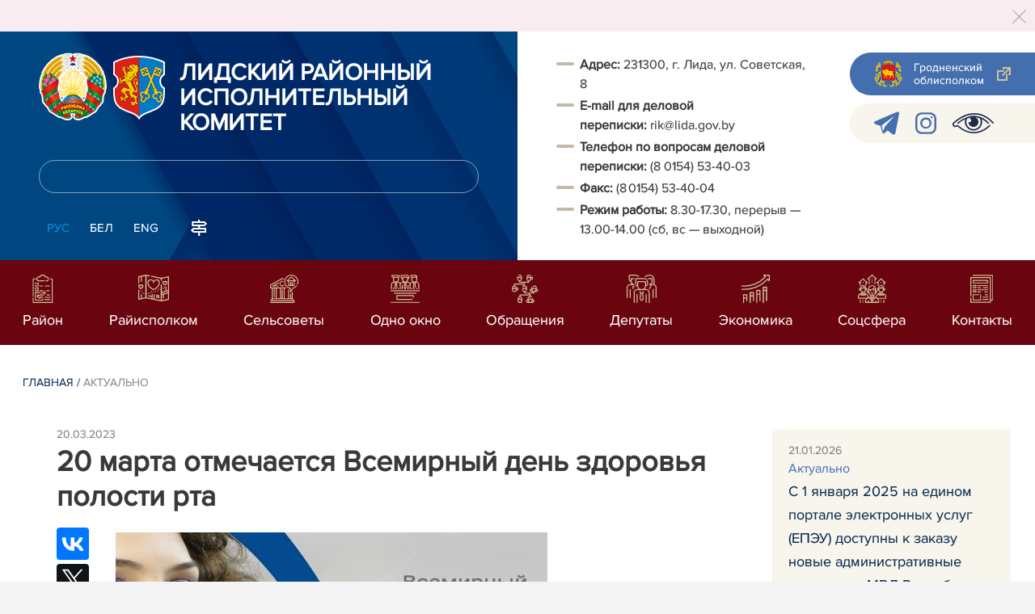

--- FILE ---
content_type: text/html; charset=UTF-8
request_url: https://lida.gov.by/ru/actual-ru/view/20-marta-otmechaetsja-vsemirnyj-den-zdorovjja-polosti-rta-22882/
body_size: 10425
content:
				    <!DOCTYPE HTML>
<html lang="ru-RU" prefix="og: http://ogp.me/ns#">
    <head>
        <meta charset="utf-8">
                <meta name="viewport" content="width=device-width, initial-scale=1.0">
                <title>20 марта отмечается Всемирный день здоровья полости рта | Актуально | | Лидский район | Лида | Лидский райисполком | Новости Лидского района</title>
        <link rel="stylesheet" href="/styles/design/general_styles.css" type="text/css">
        <link rel="stylesheet" href="/styles/design/tr_styles.css" type="text/css">
        <link rel="stylesheet" href="/styles/design/jquery-ui-1.10.4.custom.css" type="text/css">        <link rel="stylesheet" href="/styles/design/hc-offcanvas-nav.css" type="text/css"> 
        <link rel="stylesheet" href="/styles/design/styles.css" type="text/css">     
        <link rel="icon" href="/desimages/favicon.gif" type="image/gif">

        <meta name="keywords" content="">
        <meta name="description" content=" ">
                    <meta property="og:locale" content="ru_RU">
                            <meta property="og:site_name" content="" />
                            <meta property="og:title" content="20 марта отмечается Всемирный день здоровья полости рта" />
                            <meta property="og:type" content="article" />
                            <meta property="og:url" content="https://lida.gov.by/ru/actual-ru/view/20-marta-otmechaetsja-vsemirnyj-den-zdorovjja-polosti-rta-22882" />
                            <meta property="og:image" content="https://lida.gov.by/desimages/og_image.png" />
                            <meta property="og:description" content="" />
                            <meta property="og:section" content="Актуально" />
                            <meta property="article:published_time" content="2023-03-20 08:23:00" />
                            <meta property="article:modified_time" content="2023-03-20 08:34:09" />
                            		                
        

    </head>
    <body class="ru_lang">
        <div class="all mx-auto w-100 h-100 flex-column d-flex secondary_page">
            <div class="content_wrapper d-flex flex-column flex-grow-1 bg-white" >
                <header id="page_header">   
                    <div class="header_top_bg">
                        		    <div class="alert alert-dismissible fade show">
        <div class="close p-0 d-flex align-items-center justify-content-center pointer" data-dismiss="alert">
            <div class="ico"></div>
        </div>
                
                            
                                        
                     
                        
        <br />
            </div>
     
                    </div>

                    <div class="position-relative">
                        <div class="d-flex flex-column flex-lg-row align-items-stretch position-relative">
                            <div class="d-flex flex-column justify-content-lg-between position-relative px-32 px-xl-5 py-21 py-lg-41 header_left_w" style="background-image: url(		            https://lida.gov.by/images/storage/mimagelb/042886_cf5c91fb1205fc5639113ca0a1bf88a0_work.jpg
    ); background-size: cover; background-repeat: no-repeat;">

                                <div class="d-flex align-items-center align-items-lg-start w-100 flex-lg-column flex-xl-row">
                                    <div class="logo align-items-center d-block d-flex mr-21 mb-lg-3">          
                                        		                                        <a href="/ru" title="На главную"  target ="_self" class="logo_a text-decoration-none mb-1 mb-0 mr-2">
                                            <img class="logo_pic" src="https://lida.gov.by/images/storage/mimagelb/042884_f66d0e655a2bbbe95a399add2f395a22_work.png" alt="районный исполнительный комитет" title="районный исполнительный комитет"/>
                                    </a>
                                                            <a href="/ru" title="На главную"  target ="_self" class="logo_a text-decoration-none  mb-0 mr-2">
                                            <img class="logo_pic" src="https://lida.gov.by/images/storage/mimagelb/1003366_2f642a0b8b74295d426359295705f394_work.png" alt="Лидский районный исполнительный комитет" title="Лидский районный исполнительный комитет"/>
                                    </a>
                        
                                    </div>   

                                    <div class="site_title d-inline-block mt-lg-21 pr-lg-21">
                                        <a class="big_title text-uppercase text-decoration-none font-weight-bold d-block mb-lg-3" href="/ru" title="Лидский районный исполнительный комитет">Лидский районный исполнительный комитет</a>
                                                                            </div>
                                </div>

                                                                <form class="w-100 position-relative mb-3 d-none d-lg-block" method="get" target="_self" name="style_form_search" action="/ru/search-ru/getResults/">
                                    <input id="search_input" class="d-block w-100 p-2 rounded" type="text" name="query" value="">
                                    <input type="hidden" name="normal" value="1">
                                    <input class="position-absolute border-0" id="search_btn" type="submit" value="">
                                </form>

                                <div class="header_langs d-none d-lg-flex align-self-start">
                                                                        		<div class="main_langs ml-n12" id="main_langs">
                                                                       <div class="main_lang_item d-inline-block text-uppercase px-21 py-1 active" ><div class="main_lang_item main_lang_selected" ><span>Рус</span></div></div>
                                       <div class="main_lang_item d-inline-block"><a class="nav_menu_color text-white text-uppercase text-decoration-none px-21 py-1 d-block "   href="https://lida.gov.by/by/" title="Бел">Бел</a></div>
                                           <div class="main_lang_item d-inline-block"><a class="nav_menu_color text-white text-uppercase text-decoration-none px-21 py-1 d-block "   href="https://lida.gov.by/en/" title="Eng">Eng</a></div>
        </div>


                                                                        <div class="ml-42">
                                        		            <a href="/ru/sitemap-ru" title="карта сайта"  target ="_self">
                            <img src="https://lida.gov.by/images/storage/mimagelb/042910_ac0a44ac99c3962be288e5a386772104_work.svg" alt="карта сайта" title="карта сайта" onmouseover="this.src = 'https://lida.gov.by/images/storage/mimagelb/042910_c3d9e1215ac99e9312ce0c4bb1e91402_work.svg'" onmouseout="this.src = 'https://lida.gov.by/images/storage/mimagelb/042910_ac0a44ac99c3962be288e5a386772104_work.svg'"/>
                    </a>
    

                                    </div>
                                </div>                  
                            </div>

                            <div class="d-flex flex-grow-1 header_right">
                                		<div class="priemn d-none d-lg-block py-41 px-32 px-xl-5 font_size_16">
        
                        
                                        
                     
                
    
<ul> 
 <li><strong>Адрес:</strong> 231300, г. Лида, ул. Советская, 8 </li> 
 <li><strong>E-mail для деловой переписки:</strong> rik@lida.gov.by </li> 
 <li><strong>Телефон по вопросам деловой переписки: </strong>(8 0154) 53-40-03</li> 
 <li><strong>Факс:</strong> (8 0154) 53-40-04 </li> 
 <li><strong>Режим работы:</strong> 8.30-17.30, перерыв — 13.00-14.00 (сб, вс — выходной)</li> 
</ul>

</div>
                                <div class="d-none d-lg-flex flex-column ml-auto py-41">
                                    		            <a class="d-flex py-21 px-lg-42 px-21 justify-content-center justify-content-lg-start mb-21 grodno_link_bg rounded-left align-items-center text-white font_size_14 font-weight-normal"  href="https://grodno-region.by/ru/" title="Гродненский облисполком"  target ="_blank" >
                            <img class="mr-21 pr-lg-1" src="https://lida.gov.by/images/storage/mimagelb/042887_af5b8b92c20454a65a147bb3bb37afa2_work.png" alt="Гродненский облисполком" title="Гродненский облисполком"/>
                                        <div class="banners_text font_size_14 mr-lg-3 font-weight-normal d-none d-lg-block">Гродненский облисполком</div>
                        <div class="d-inline-block flex-shrink-0  link_ico"></div>
        </a>
        
                                    		    <div class="d-flex py-21 px-42 mb-21 rounded-left align-items-center soc_ico_bg">
            <a class="mr-32"  href="https://t.me/Lida_regional" title="telegram"  target ="_blank" onmouseover="this.querySelector('img').src = 'https://lida.gov.by/images/storage/mimagelb/042885_a73bca127fed0ced243c88e505e15054_work.svg'" onmouseout="this.querySelector('img').src = 'https://lida.gov.by/images/storage/mimagelb/042885_accb7d9774e2943b44abdb3a8c214e6f_work.svg'" >
                            <img class="" src="https://lida.gov.by/images/storage/mimagelb/042885_accb7d9774e2943b44abdb3a8c214e6f_work.svg" alt="telegram" title="telegram"/>
                    </a>
            <a class="mr-32"  href="http://www.instagram.com/lida_media/" title="instagram"  target ="_blank" onmouseover="this.querySelector('img').src = 'https://lida.gov.by/images/storage/mimagelb/042885_176b62c622462f025ce61ea7e1047dc8_work.svg'" onmouseout="this.querySelector('img').src = 'https://lida.gov.by/images/storage/mimagelb/042885_26507ce96da7f1a08d6e19ed836deea0_work.svg'" >
                            <img class="" src="https://lida.gov.by/images/storage/mimagelb/042885_26507ce96da7f1a08d6e19ed836deea0_work.svg" alt="instagram" title="instagram"/>
                    </a>
            <a class=""  href="/special/" title="Версия для слабовидящих"  target ="_self" onmouseover="this.querySelector('img').src = 'https://lida.gov.by/images/storage/mimagelb/042885_25372876aadc55fbac6913fb3ff28f64_work.svg'" onmouseout="this.querySelector('img').src = 'https://lida.gov.by/images/storage/mimagelb/042885_aab878156a59f6ab0618c77a9a91be8c_work.svg'" >
                            <img class="" src="https://lida.gov.by/images/storage/mimagelb/042885_aab878156a59f6ab0618c77a9a91be8c_work.svg" alt="Версия для слабовидящих" title="Версия для слабовидящих"/>
                    </a>
        </div>

                                                                        
                                </div>
                            </div>

                            <div class="d-lg-none mob_sec_row">
                                		            <a class="d-flex py-21 px-lg-42 px-21 justify-content-center justify-content-lg-start  soc_ico_bg rounded-left align-items-center  font_size_14 font-weight-normal"  href="https://grodno-region.by/ru/" title="Гродненский облисполком"  target ="_blank" >
                            <img class="mr-21 pr-lg-1" src="https://lida.gov.by/images/storage/mimagelb/042887_af5b8b92c20454a65a147bb3bb37afa2_work.png" alt="Гродненский облисполком" title="Гродненский облисполком"/>
                                        <div class="banners_text font_size_14  font-weight-normal d-none d-lg-block">Гродненский облисполком</div>
                        <div class="d-inline-block flex-shrink-0 d-lg-none link_ico"></div>
        </a>
        
                            </div>



                        </div>
                                                		    <nav data-toggle="affix" class="menu_desktop d-none d-lg-block">
        <ul class="menu_part flex desktop_menu_bg" id="menu_part">
                                            <li class="menu_col d-flex align-items-stretch flex-fill hover_block">
                                                                                                                        <a class="justify-content-center align-items-center flex-column flex-fill
                           "
                                                      onmouseover="this.querySelector('img').src = 'https://lida.gov.by/images/storage/menu/062010_11474f66386fd292b0892bfabbc7e125.svg'" onmouseout="this.querySelector('img').src = 'https://lida.gov.by/images/storage/menu/062010_c6abf396f1a696a2e6c2b515846c7d17.svg'"   href="https://lida.gov.by/ru/o-rayone-ru/" title="Район">
                           <img src="https://lida.gov.by/images/storage/menu/062010_c6abf396f1a696a2e6c2b515846c7d17.svg" title="Район" alt="Район">                                                                                    <span class="item_text hover_text"><span>Район</span></span>
                        </a>
                                                        </li>
                                            <li class="menu_col d-flex align-items-stretch flex-fill hover_block">
                                                                                                                        <a class="justify-content-center align-items-center flex-column flex-fill
                           "
                                                      onmouseover="this.querySelector('img').src = 'https://lida.gov.by/images/storage/menu/062010_0a7d09faf08e3d7ebe8da0fa3e4621ca.svg'" onmouseout="this.querySelector('img').src = 'https://lida.gov.by/images/storage/menu/062010_91a08acfe096e9a6f422beff21773795.svg'"   href="https://lida.gov.by/ru/rayispolkom-ru/" title="Райисполком">
                           <img src="https://lida.gov.by/images/storage/menu/062010_91a08acfe096e9a6f422beff21773795.svg" title="Райисполком" alt="Райисполком">                                                                                    <span class="item_text hover_text"><span>Райисполком</span></span>
                        </a>
                                                        </li>
                                            <li class="menu_col d-flex align-items-stretch flex-fill hover_block">
                                                                                                                        <a class="justify-content-center align-items-center flex-column flex-fill
                           "
                                                      onmouseover="this.querySelector('img').src = 'https://lida.gov.by/images/storage/menu/062010_48e861c6d809fc61a4b0aa7b695ed807.svg'" onmouseout="this.querySelector('img').src = 'https://lida.gov.by/images/storage/menu/062010_bf2d200d0f667ba91bfa270c55cbe464.svg'"   href="https://lida.gov.by/ru/selsovety-ru/" title="Сельсоветы">
                           <img src="https://lida.gov.by/images/storage/menu/062010_bf2d200d0f667ba91bfa270c55cbe464.svg" title="Сельсоветы" alt="Сельсоветы">                                                                                    <span class="item_text hover_text"><span>Сельсоветы</span></span>
                        </a>
                                                        </li>
                                            <li class="menu_col d-flex align-items-stretch flex-fill hover_block">
                                                                                                                        <a class="justify-content-center align-items-center flex-column flex-fill
                           "
                                                      onmouseover="this.querySelector('img').src = 'https://lida.gov.by/images/storage/menu/062010_d4a80ebd1ea4609e2fe480c0636d2363.svg'" onmouseout="this.querySelector('img').src = 'https://lida.gov.by/images/storage/menu/062010_a41eec224c2b3aa89f85ad6b89e31046.svg'"   href="https://lida.gov.by/ru/odno-oknonew-ru/" title="Одно окно">
                           <img src="https://lida.gov.by/images/storage/menu/062010_a41eec224c2b3aa89f85ad6b89e31046.svg" title="Одно окно" alt="Одно окно">                                                                                    <span class="item_text hover_text"><span>Одно окно</span></span>
                        </a>
                                                        </li>
                                            <li class="menu_col d-flex align-items-stretch flex-fill hover_block">
                                                                                                                        <a class="justify-content-center align-items-center flex-column flex-fill
                           "
                                                      onmouseover="this.querySelector('img').src = 'https://lida.gov.by/images/storage/menu/062010_1ec573276a647a3da204494b8d3998a5.svg'" onmouseout="this.querySelector('img').src = 'https://lida.gov.by/images/storage/menu/062010_8f5a1903fdb3cf44ebeaaea880279174.svg'"   href="https://lida.gov.by/ru/obraschenija-ru/" title="Обращения">
                           <img src="https://lida.gov.by/images/storage/menu/062010_8f5a1903fdb3cf44ebeaaea880279174.svg" title="Обращения" alt="Обращения">                                                                                    <span class="item_text hover_text"><span>Обращения</span></span>
                        </a>
                                                        </li>
                                            <li class="menu_col d-flex align-items-stretch flex-fill hover_block">
                                                                                                                        <a class="justify-content-center align-items-center flex-column flex-fill
                           "
                                                      onmouseover="this.querySelector('img').src = 'https://lida.gov.by/images/storage/menu/062010_ef65c53e919ba2c548a1092c8d2995cb.svg'" onmouseout="this.querySelector('img').src = 'https://lida.gov.by/images/storage/menu/062010_bcc4e85cd7e8cafe677c1d95b0478d44.svg'"   href="https://lida.gov.by/ru/deputaty-ru/" title="Депутаты">
                           <img src="https://lida.gov.by/images/storage/menu/062010_bcc4e85cd7e8cafe677c1d95b0478d44.svg" title="Депутаты" alt="Депутаты">                                                                                    <span class="item_text hover_text"><span>Депутаты</span></span>
                        </a>
                                                        </li>
                                            <li class="menu_col d-flex align-items-stretch flex-fill hover_block">
                                                                                                                        <a class="justify-content-center align-items-center flex-column flex-fill
                           "
                                                      onmouseover="this.querySelector('img').src = 'https://lida.gov.by/images/storage/menu/062010_8094fbc14c8616ef991fe040e7ad809b.svg'" onmouseout="this.querySelector('img').src = 'https://lida.gov.by/images/storage/menu/062010_f5f3e8a113afa22027162e8d849ba64c.svg'"   href="https://lida.gov.by/ru/economy-ru/" title="Экономика">
                           <img src="https://lida.gov.by/images/storage/menu/062010_f5f3e8a113afa22027162e8d849ba64c.svg" title="Экономика" alt="Экономика">                                                                                    <span class="item_text hover_text"><span>Экономика</span></span>
                        </a>
                                                        </li>
                                            <li class="menu_col d-flex align-items-stretch flex-fill hover_block">
                                                                                                                        <a class="justify-content-center align-items-center flex-column flex-fill
                           "
                                                      onmouseover="this.querySelector('img').src = 'https://lida.gov.by/images/storage/menu/062010_7c24d23efdb6f44ed7772a4f03d1b953.svg'" onmouseout="this.querySelector('img').src = 'https://lida.gov.by/images/storage/menu/062010_b8571b5b8968ca6cb57b124a2e9efc94.svg'"   href="https://lida.gov.by/ru/socsfera-ru/" title="Соцсфера">
                           <img src="https://lida.gov.by/images/storage/menu/062010_b8571b5b8968ca6cb57b124a2e9efc94.svg" title="Соцсфера" alt="Соцсфера">                                                                                    <span class="item_text hover_text"><span>Соцсфера</span></span>
                        </a>
                                                        </li>
                                            <li class="menu_col d-flex align-items-stretch flex-fill hover_block">
                                                                                                                        <a class="justify-content-center align-items-center flex-column flex-fill
                           "
                                                      onmouseover="this.querySelector('img').src = 'https://lida.gov.by/images/storage/menu/062010_85d8150d0e35b9e300656ef41ef5fb69.svg'" onmouseout="this.querySelector('img').src = 'https://lida.gov.by/images/storage/menu/062010_4e130e467d4440656694707d4de92440.svg'"   href="https://lida.gov.by/ru/contacts-doc-ru/" title="Контакты">
                           <img src="https://lida.gov.by/images/storage/menu/062010_4e130e467d4440656694707d4de92440.svg" title="Контакты" alt="Контакты">                                                                                    <span class="item_text hover_text"><span>Контакты</span></span>
                        </a>
                                                        </li>
                    </ul>
    </nav>

    <nav id="mobile_menu" class="d-lg-none">
        <ul>
            	
                <li>
                                                                                                                        <a class="d-flex align-items-center text-break"  
                            href="https://lida.gov.by/ru/o-rayone-ru/" title="Район">
                           <img src=https://lida.gov.by/images/storage/menu/062010_c6abf396f1a696a2e6c2b515846c7d17.svg alt="Район" title="Район" />Район</a>
                            
                                        </li>
            	
                <li>
                                                                                                                        <a class="d-flex align-items-center text-break"  
                            href="https://lida.gov.by/ru/rayispolkom-ru/" title="Райисполком">
                           <img src=https://lida.gov.by/images/storage/menu/062010_91a08acfe096e9a6f422beff21773795.svg alt="Райисполком" title="Райисполком" />Райисполком</a>
                            
                                        </li>
            	
                <li>
                                                                                                                        <a class="d-flex align-items-center text-break"  
                            href="https://lida.gov.by/ru/selsovety-ru/" title="Сельсоветы">
                           <img src=https://lida.gov.by/images/storage/menu/062010_bf2d200d0f667ba91bfa270c55cbe464.svg alt="Сельсоветы" title="Сельсоветы" />Сельсоветы</a>
                            
                                        </li>
            	
                <li>
                                                                                                                        <a class="d-flex align-items-center text-break"  
                            href="https://lida.gov.by/ru/odno-oknonew-ru/" title="Одно окно">
                           <img src=https://lida.gov.by/images/storage/menu/062010_a41eec224c2b3aa89f85ad6b89e31046.svg alt="Одно окно" title="Одно окно" />Одно окно</a>
                            
                                        </li>
            	
                <li>
                                                                                                                        <a class="d-flex align-items-center text-break"  
                            href="https://lida.gov.by/ru/obraschenija-ru/" title="Обращения">
                           <img src=https://lida.gov.by/images/storage/menu/062010_8f5a1903fdb3cf44ebeaaea880279174.svg alt="Обращения" title="Обращения" />Обращения</a>
                            
                                        </li>
            	
                <li>
                                                                                                                        <a class="d-flex align-items-center text-break"  
                            href="https://lida.gov.by/ru/deputaty-ru/" title="Депутаты">
                           <img src=https://lida.gov.by/images/storage/menu/062010_bcc4e85cd7e8cafe677c1d95b0478d44.svg alt="Депутаты" title="Депутаты" />Депутаты</a>
                            
                                        </li>
            	
                <li>
                                                                                                                        <a class="d-flex align-items-center text-break"  
                            href="https://lida.gov.by/ru/economy-ru/" title="Экономика">
                           <img src=https://lida.gov.by/images/storage/menu/062010_f5f3e8a113afa22027162e8d849ba64c.svg alt="Экономика" title="Экономика" />Экономика</a>
                            
                                        </li>
            	
                <li>
                                                                                                                        <a class="d-flex align-items-center text-break"  
                            href="https://lida.gov.by/ru/socsfera-ru/" title="Соцсфера">
                           <img src=https://lida.gov.by/images/storage/menu/062010_b8571b5b8968ca6cb57b124a2e9efc94.svg alt="Соцсфера" title="Соцсфера" />Соцсфера</a>
                            
                                        </li>
            	
                <li>
                                                                                                                        <a class="d-flex align-items-center text-break"  
                            href="https://lida.gov.by/ru/contacts-doc-ru/" title="Контакты">
                           <img src=https://lida.gov.by/images/storage/menu/062010_4e130e467d4440656694707d4de92440.svg alt="Контакты" title="Контакты" />Контакты</a>
                            
                                        </li>
                    </ul>

        <ul id="mobile_social">
            <li data-nav-custom-content>
                                		    <div class="main_langs d-flex flex-row" id="mobile_main_langs">
                                                                                                                                        <div class="main_lang_item d-flex align-items-center justify-content-center flex-fill text-uppercase mobile_border_biege px-21 py-2 active border border-top-0 border-bottom-1 border-right-1 border-left-0 text-center" ><div class="main_lang_item main_lang_selected" ><span>Рус</span></div></div>
                                                                                                    <div class="main_lang_item flex-fill border border-top-0 border-bottom-1 border-right-1 border-left-0 mobile_border_biege"><a class="nav_menu_color text-uppercase text-center text-decoration-none px-21 py-2 align-items-center justify-content-center d-flex"   href="https://lida.gov.by/by/" title="Бел">Бел</a></div>
                                                                                                    <div class="main_lang_item flex-fill border border-top-0 border-bottom-1 border-right-1 border-left-0 mobile_border_biege"><a class="nav_menu_color text-uppercase text-center text-decoration-none px-21 py-2 align-items-center justify-content-center d-flex"   href="https://lida.gov.by/en/" title="Eng">Eng</a></div>
                        </div>


                                <form class="d-flex align-items-center py-21 px-32 position-relative search_main" method="get" target="_self" name="style_form_search" action="/ru/search-ru/getResults/">
                    <input id="mobile_search_input" class="border-0 bg-white d-block w-100" type="text" name="query" value="">
                    <input type="hidden" name="normal" value="1">
                    <input class="position-absolute border-0" id="mobile_search_btn" type="submit" value="">
                </form>

                                		    <div class="d-flex align-items-stretch flex-wrap mobile_soc_box">
                    <a class="d-flex p-3 align-items-center justify-content-center"  href="https://t.me/Lida_regional" title="telegram"  target ="_blank">
                                    <img src="https://lida.gov.by/images/storage/mimagelb/042885_accb7d9774e2943b44abdb3a8c214e6f_work.svg" alt="telegram" title="telegram"/>
                            </a>
                    <a class="d-flex p-3 align-items-center justify-content-center"  href="http://www.instagram.com/lida_media/" title="instagram"  target ="_blank">
                                    <img src="https://lida.gov.by/images/storage/mimagelb/042885_26507ce96da7f1a08d6e19ed836deea0_work.svg" alt="instagram" title="instagram"/>
                            </a>
                    <a class="d-flex p-3 align-items-center justify-content-center"  href="/special/" title="Версия для слабовидящих"  target ="_self">
                                    <img src="https://lida.gov.by/images/storage/mimagelb/042885_aab878156a59f6ab0618c77a9a91be8c_work.svg" alt="Версия для слабовидящих" title="Версия для слабовидящих"/>
                            </a>
            </div>


                
                                                		                <a class="d-flex py-21 px-lg-42 px-21 justify-content-center justify-content-lg-start  soc_ico_bg rounded-left align-items-center  font_size_14 font-weight-normal"  href="/ru/sitemap-ru" title="карта сайта"  target ="_self" >
                            <img class="mr-21 pr-lg-1" src="https://lida.gov.by/images/storage/mimagelb/042910_c3d9e1215ac99e9312ce0c4bb1e91402_work.svg" alt="карта сайта" title="карта сайта"/>
                                        <div class="banners_text font_size_14  font-weight-normal d-none d-lg-block">карта сайта</div>
                        <div class="d-inline-block flex-shrink-0 d-lg-none link_ico"></div>
        </a>
    

                                                

                		<div class="priemn d-none d-lg-block py-41 px-32 px-xl-5 font_size_16">
        
                        
                                        
                     
                
    
<ul> 
 <li><strong>Адрес:</strong> 231300, г. Лида, ул. Советская, 8 </li> 
 <li><strong>E-mail для деловой переписки:</strong> rik@lida.gov.by </li> 
 <li><strong>Телефон по вопросам деловой переписки: </strong>(8 0154) 53-40-03</li> 
 <li><strong>Факс:</strong> (8 0154) 53-40-04 </li> 
 <li><strong>Режим работы:</strong> 8.30-17.30, перерыв — 13.00-14.00 (сб, вс — выходной)</li> 
</ul>

</div>
            </li>
        </ul>
    </nav>   

                    
                    </div>
                </header>

                <div class="d-flex flex-column flex-grow-1" id="page_main">    <div>
        				    

<div class="inner_content">
    <div class="news_view_left_col">        

        		<div class="taxonomy mb-3 mb-sm-5"><a href="/ru/" title="Главная">Главная</a>&nbsp;/
   
      	<span>Актуально</span>
       
</div>

        <div class="news_list_date">
            20.03.2023
        </div>
        <h1 class="inner_section_h1">20 марта отмечается Всемирный день здоровья полости рта</h1>
        <div class="inner_view clearfix">
                                                    
                <div class="social_icons_c">
                                        		                        <div><script src="https://yastatic.net/es5-shims/0.0.2/es5-shims.min.js"></script>
<script src="https://yastatic.net/share2/share.js"></script>
<div class="ya-share2" style="background:none!important" data-services="facebook,vkontakte,twitter,odnoklassniki,whatsapp,telegram,viber"></div>
</div>
            
                        <a href="/printv/ru/actual-ru/view/20-marta-otmechaetsja-vsemirnyj-den-zdorovjja-polosti-rta-22882/" onclick="window.open('/printv/ru/actual-ru/view/20-marta-otmechaetsja-vsemirnyj-den-zdorovjja-polosti-rta-22882/');return false" class="print_icon"></a>
                    </div>
                                    <div class="inner_view_right_col pt-3 pl-sm-53">
                                                                                        <div class="inner_text clearfix">
<div style="text-align: justify;"><span style="font-family: "Times New Roman", serif; font-size: 14pt; background-color: white; text-align: justify;"><img width="537" height="323" alt="" style="width: 537px; height: 323px;" src="/uploads/files/Novosti/Aktualno/2023-god/20.03.2023/Vsemirnyj-den-zdorovjja-polosti-rta/Vsemirnyj-den-polosti-rta.jpg" />По инициативе Всемирной стоматологической федерации
(FDI World Dental Federation) ежегодно 20 марта во всем мире отмечается </span><b style="font-family: "Times New Roman", serif; font-size: 14pt; background-color: white; text-align: justify;">Всемирный день здоровья полости рта</b><span style="font-family: "Times New Roman", serif; font-size: 14pt; background-color: white; text-align: justify;">(World Oral Health Day – WOHD).</span>
</div>
<p style="margin-bottom: 0.0001pt; text-align: justify; text-indent: 35.4pt; line-height: normal;" class="MsoNormal"><span style="font-size: 14pt; font-family: "Times New Roman", serif;"><o:p> </o:p></span><span style="font-family: "Times New Roman", serif; font-size: 14pt; text-indent: 35.4pt;">Этот международный день проводится для привлечения
внимания общественности к вопросам здоровья полости рта, соблюдения правил
гигиены и профилактики стоматологических заболеваний независимо от возраста.</span></p> 
<p style="margin-bottom: 0.0001pt; text-align: justify; text-indent: 35.4pt; line-height: normal;" class="MsoNormal"><span style="font-size: 14pt; font-family: "Times New Roman", serif;">Почти 90% населения мира страдает от заболеваний
полости рта в течение своей жизни, и многих из этих проблем можно избежать,
если заниматься профилактикой с раннего детства. </span><span style="font-size: 13.5pt; font-family: "Times New Roman", serif; color: black;"><o:p></o:p></span></p> 
<p style="margin-bottom: 0.0001pt; text-align: justify; text-indent: 35.4pt; line-height: normal;" class="MsoNormal"><span style="font-size: 14pt; font-family: "Times New Roman", serif; color: black;">По оценкам Глобального исследования
бремени болезней 2016 года примерно 3,58 миллиарда людей в мире страдают от
заболеваний полости рта. <span> </span></span><span style="font-size: 14pt; font-family: "Times New Roman", serif;"><o:p></o:p></span></p> 
<p style="margin-bottom: 0.0001pt; text-align: justify; text-indent: 18pt; line-height: normal;" class="MsoNormal"><b><i><span style="font-size: 14pt; font-family: "Times New Roman", serif;">Основными стратегическими целями стоматологического
здоровья являются:</span></i></b><span style="font-size: 14pt; font-family: "Times New Roman", serif;"><o:p></o:p></span></p> 
<p style="margin: 0cm 0cm 0.0001pt; text-align: justify; text-indent: 18pt; line-height: normal;" class="MsoNormal"><!--[if !supportLists]--><span style="font-size: 10pt; font-family: Symbol;"><span>·<span style="font: 7pt "Times New Roman";">        </span></span></span><!--[endif]--><span style="font-size: 14pt; font-family: "Times New Roman", serif;">пожилые люди
должны иметь в общей сложности 20 естественных зубов в конце своей жизни, чтобы
считаться здоровыми;<o:p></o:p></span></p> 
<ul style="margin-top: 0cm;" type="disc"> 
 <li style="margin-bottom: 0.0001pt; text-align: justify; line-height: normal;" class="MsoNormal"><span style="font-size: 14pt; font-family: "Times New Roman", serif;">дети должны иметь 20 зубов во
 временном прикусе;<o:p></o:p></span></li> 
</ul> 
<p style="margin: 0cm 0cm 0.0001pt; text-align: justify; text-indent: 18pt; line-height: normal;" class="MsoNormal"><!--[if !supportLists]--><span style="font-size: 10pt; font-family: Symbol;"><span>·<span style="font: 7pt "Times New Roman";">        </span></span></span><!--[endif]--><span style="font-size: 14pt; font-family: "Times New Roman", serif;">здоровые
взрослые должны иметь в общей сложности 32 зуба и 0 кариозных полостей.<o:p></o:p></span></p> 
<p style="margin-bottom: 0.0001pt; text-align: justify; text-indent: 18pt; line-height: normal;" class="MsoNormal"><span style="font-size: 14pt; font-family: "Times New Roman", serif;">Впервые Республика Беларусь присоединилась к
проведению Всемирного дня здоровья полости рта в 2016 году. Стоматологической
службой республики в эти дни проводятся массовые мероприятия в организованных
детских коллективах (в школах и детских садах), бесплатные осмотры в
поликлиниках. Мероприятия поддерживаются средствами массовой информации,
проводятся интервью с врачами-специалистами, публикуются статьи, размещаются
информационные материалы на сайтах организаций здравоохранения.<o:p></o:p></span></p> 
<p style="margin-bottom: 0.0001pt; text-align: justify; text-indent: 18pt; line-height: normal;" class="MsoNormal"><span style="font-size: 14pt; font-family: "Times New Roman", serif;">Заболевания зубов и патология периодонта широко
распространены среди населения Беларуси. Ежегодно к врачам-стоматологам
осуществляется 14-15 млн. обращений за стоматологической помощью, ставится
более 8,5 млн. пломб и изготавливается 500-550 тыс. зубных протезов. При этом,
первичная профилактика основных стоматологических заболеваний позволяет
значительно улучшить стоматологическое здоровье.<o:p></o:p></span></p> 
<p style="margin-bottom: 0.0001pt; text-align: justify; line-height: normal;" class="MsoNormal"><span style="font-size: 14pt; font-family: "Times New Roman", serif;"><span> </span><span> </span><span> </span> <b><i>Основными моментами профилактики
заболеваний зубов являются:</i></b><o:p></o:p></span></p> 
<p style="margin: 0cm 0cm 0.0001pt; text-align: justify; text-indent: 18pt; line-height: normal;" class="MsoNormal"><!--[if !supportLists]--><span style="font-size: 10pt; font-family: Symbol;"><span>·<span style="font: 7pt "Times New Roman";">        </span></span></span><!--[endif]--><span style="font-size: 14pt; font-family: "Times New Roman", serif;">правильная и
тщательная гигиена полости рта не менее чем 2 раза в день (утром и вечером
после еды);<o:p></o:p></span></p> 
<p style="margin: 0cm 0cm 0.0001pt; text-align: justify; text-indent: 18pt; line-height: normal;" class="MsoNormal"><!--[if !supportLists]--><span style="font-size: 10pt; font-family: Symbol;"><span>·<span style="font: 7pt "Times New Roman";">        </span></span></span><!--[endif]--><span style="font-size: 14pt; font-family: "Times New Roman", serif;">использование
для гигиены полости рта фторид-содержащих зубных паст в концентрациях, согласно
возрастным рекомендациям: детям в возрасте до 6 лет – с концентрацией фторидов
500 ppm размером с маленькую горошину, старше 6 лет, подросткам и взрослым –с
концентрацией фторидов 1100-1500 ppm размером 1-1,5 см;<o:p></o:p></span></p> 
<p style="margin: 0cm 0cm 0.0001pt; text-align: justify; text-indent: 18pt; line-height: normal;" class="MsoNormal"><!--[if !supportLists]--><span style="font-size: 10pt; font-family: Symbol;"><span>·<span style="font: 7pt "Times New Roman";">        </span></span></span><!--[endif]--><span style="font-size: 14pt; font-family: "Times New Roman", serif;">регулярное,
не менее 2 раз в год, посещение стоматолога с профилактической целью;<o:p></o:p></span></p> 
<p style="margin: 0cm 0cm 0.0001pt; text-align: justify; text-indent: 18pt; line-height: normal;" class="MsoNormal"><!--[if !supportLists]--><span style="font-size: 10pt; font-family: Symbol;"><span>·<span style="font: 7pt "Times New Roman";">        </span></span></span><!--[endif]--><span style="font-size: 14pt; font-family: "Times New Roman", serif;">правильное
питание не менее 3 раз в день, исключающее избыточное содержание углеводов,
особенно сахаров, и их длительное пребывание в полости рта.<o:p></o:p></span></p> 
<p style="margin-bottom: 0.0001pt; text-align: justify; text-indent: 18pt; line-height: normal;" class="MsoNormal"><span style="font-size: 14pt; font-family: "Times New Roman", serif;">Хорошие результаты в профилактике стоматологических
заболеваний дает использование при приготовлении пищи пищевой фторированной
(йодированно-фторированной) соли.<o:p></o:p></span></p> 
<p style="margin-bottom: 0.0001pt; text-align: justify; text-indent: 18pt; line-height: normal;" class="MsoNormal"><span style="font-size: 14pt; font-family: "Times New Roman", serif;"><o:p> </o:p></span></p> 
<p style="margin-bottom: 0.0001pt; text-align: justify; text-indent: 18pt; line-height: normal;" class="MsoNormal"><span style="font-size: 14pt; font-family: "Times New Roman", serif;">Здоровая полость рта и здоровое тело идут рука об
руку. Поддержание здоровья полости рта имеет решающее значение для правильного
функционирования и поддержания общего состояния здоровья и качества жизни.<o:p></o:p></span></p> 
<p style="margin-bottom: 0.0001pt; text-align: justify; text-indent: 18pt; line-height: normal;" class="MsoNormal"><span style="font-size: 14pt; font-family: "Times New Roman", serif;">Здоровый рот позволяет говорить, улыбаться, обонять,
вкушать, прикасаться, жевать, проглатывать и передавать множество эмоций с
уверенностью и без боли, дискомфорта и болезни. Независимо от возраста здоровье
полости рта жизненно важно для вашего общего здоровья и благополучия.<o:p></o:p></span></p>
<p style="margin-bottom: 0.0001pt; text-align: justify; text-indent: 18pt; line-height: normal;" class="MsoNormal"><span style="font-family: "Times New Roman", serif;"><span style="font-size: 18.6667px;"><a href="/uploads/files/Novosti/Aktualno/2023-god/20.03.2023/Vsemirnyj-den-zdorovjja-polosti-rta/Vsemirnyj-den-zdorovjja-polosti-rta.jpg">Всемирный_день_здоровья_полости_рта</a></span></span></p>
<p style="margin-bottom: 0.0001pt; text-align: justify; text-indent: 18pt; line-height: normal;" class="MsoNormal"><a href="/uploads/files/Novosti/Aktualno/2023-god/20.03.2023/Vsemirnyj-den-zdorovjja-polosti-rta/Gigiena-polosti-rta-u-detej.png">Гигиена_полости_рта_у_детей</a></p>
<p style="margin-bottom: 0.0001pt; text-align: justify; text-indent: 18pt; line-height: normal;" class="MsoNormal"><a href="/uploads/files/Novosti/Aktualno/2023-god/20.03.2023/Vsemirnyj-den-zdorovjja-polosti-rta/Kak-pravilno-chistit-zuby.jpg">Как_правильно_чистить_зубы</a></p>
<p style="margin-bottom: 0.0001pt; text-align: justify; text-indent: 18pt; line-height: normal;" class="MsoNormal"><a href="/uploads/files/Novosti/Aktualno/2023-god/20.03.2023/Vsemirnyj-den-zdorovjja-polosti-rta/Pozabottes-o-zdorovje-polosti-rta.jpg">Позаботьтесь_о_здоровье_полости_рта</a></p>
<p style="margin-bottom: 0.0001pt; text-align: justify; text-indent: 18pt; line-height: normal;" class="MsoNormal"><a href="/uploads/files/Novosti/Aktualno/2023-god/20.03.2023/Vsemirnyj-den-zdorovjja-polosti-rta/Pochemu-nuzhno-lechit-molochnye-zuby.jpeg">Почему_нужно_лечить_молочные_зубы</a></p>
<p style="margin-bottom: 0.0001pt; text-align: justify; text-indent: 18pt; line-height: normal;" class="MsoNormal"><a href="/uploads/files/Novosti/Aktualno/2023-god/20.03.2023/Vsemirnyj-den-zdorovjja-polosti-rta/Chtoby-zuby-soxranjat-....jpg">Чтобы_зубы_сохранять_...</a></p>
<p style="margin-bottom: 0.0001pt; text-align: justify; text-indent: 18pt; line-height: normal;" class="MsoNormal"><span style="font-size: 14pt; font-family: "Times New Roman", serif;"><br /></span></p></div>
                                                    <div class="counters_share">
                        
                    </div>
                                                                                                                                                                                </div>
        </div>
    </div>
            <div class="news_view_right_col">
                        				  
        <div class="actual_col p-32">
                                    <a class="actual_link d-sm-flex d-lg-block mb-43" href="https://lida.gov.by/ru/actual-ru/view/s-1-janvarja-2025-na-edinom-portale-elektronnyx-uslug-epeu-dostupny-k-zakazu-novye-administrativnye-26396/" title="С 1 января 2025 на едином портале электронных услуг (ЕПЭУ) доступны к заказу новые административные процедуры МВД Республики Беларусь по линии гражданства и миграции">
            
            
                                <div>
                                            <div class="news_list_date mb-0">
                            21.01.2026 
                        </div>
                        <div>
                            <span class="news_list_section">Актуально</span>
                        </div>
                        

                    <div>
                        <span class="actual_text">
                                                    С 1 января 2025 на едином портале электронных услуг (ЕПЭУ) доступны к заказу новые административные процедуры МВД Республики Беларусь по линии гражданства и миграции                    </span>
                </div>
            </div>
                          
        </a>
        
                            <a class="actual_link d-sm-flex d-lg-block mb-43" href="https://lida.gov.by/ru/actual-ru/view/vashe-mnenie-imeet-znachenie-otsenite-rabotu-gosorganizatsij-na-portale-rejtingovoj-otsenki-26394/" title="Ваше мнение имеет значение! Оцените работу госорганизаций на Портале рейтинговой оценки">
            
            
                                <div>
                                            <div class="news_list_date mb-0">
                            21.01.2026 
                        </div>
                        <div>
                            <span class="news_list_section">Актуально</span>
                        </div>
                        

                    <div>
                        <span class="actual_text">
                                                    Ваше мнение имеет значение! Оцените работу госорганизаций на Портале рейтинговой оценки                    </span>
                </div>
            </div>
                          
        </a>
        
                            <a class="actual_link d-sm-flex d-lg-block mb-43" href="https://lida.gov.by/ru/actual-ru/view/osnovnye-izmenenija-po-nalogu-na-professionalnyj-doxod-na-2026-god-26388/" title="Основные изменения по налогу на профессиональный доход на 2026 год">
            
            
                                <div>
                                            <div class="news_list_date mb-0">
                            21.01.2026 
                        </div>
                        <div>
                            <span class="news_list_section">Актуально</span>
                        </div>
                        

                    <div>
                        <span class="actual_text">
                                                    Основные изменения по налогу на профессиональный доход на 2026 год                    </span>
                </div>
            </div>
                          
        </a>
        
<a class="py-1 px-2 text-uppercase rounded d-inline-block index_all_news font_size_12" href="https://lida.gov.by/ru/actual-ru/" title="Все новости">Все новости</a>
</div>

        </div>
    </div>
    </div>
        		    <div class="blue_bans_bg px-xl-42 px-32">
        <div class="blue_bans_box pt-42  pb-21 d-flex justify-content-center flex-wrap ml-n32">
                    <a class="ban ml-32 mb-32 text-white px-4 py-32 text-break d-flex align-items-center" href="https://lida.gov.by/ru/oficdoc-ru/" title="Официальные документы"  target ="_blank">
                                    <img class="mr-32" src="https://lida.gov.by/images/storage/mimagelb/1003370_3adcf9a3716597e70b03cb482cafd785_work.svg" alt="Официальные документы" title="Официальные документы"/>
                                                    <span>Официальные документы</span>
                          
            </a>
                    <a class="ban ml-32 mb-32 text-white px-4 py-32 text-break d-flex align-items-center" href="http://lida.gov.by/ru/obschestvennye-slushaniya-ru/" title="Общественные обсуждения"  target ="_blank">
                                    <img class="mr-32" src="https://lida.gov.by/images/storage/mimagelb/042891_4d50b220e24472523fc61bcc29bc09fc_work.svg" alt="Общественные обсуждения" title="Общественные обсуждения"/>
                                                    <span>Общественные обсуждения</span>
                          
            </a>
                    <a class="ban ml-32 mb-32 text-white px-4 py-32 text-break d-flex align-items-center" href="http://lida.gov.by/ru/imuschestvo1-ru///" title="Недвижимость: участки и дома"  target ="_self">
                                    <img class="mr-32" src="https://lida.gov.by/images/storage/mimagelb/042891_b4e0de4ad1831f325e10ed7136db5395_work.svg" alt="Недвижимость: участки и дома" title="Недвижимость: участки и дома"/>
                                                    <span>Недвижимость: участки и дома</span>
                          
            </a>
                    <a class="ban ml-32 mb-32 text-white px-4 py-32 text-break d-flex align-items-center" href="https://lida.gov.by/ru/inform-ru/" title="Информационно-разъяснительная работа"  target ="_self">
                                    <img class="mr-32" src="https://lida.gov.by/images/storage/mimagelb/042891_a87ddd0f17d485c4817255a25d10d9c2_work.svg" alt="Информационно-разъяснительная работа" title="Информационно-разъяснительная работа"/>
                                                    <span>Информационно-разъяснительная работа</span>
                          
            </a>
                    <a class="ban ml-32 mb-32 text-white px-4 py-32 text-break d-flex align-items-center" href="https://lida.gov.by/ru/raspisanie-dvigeniy-transporta-ru/" title="Расписание автобусов"  target ="_blank">
                                    <img class="mr-32" src="https://lida.gov.by/images/storage/mimagelb/1003370_42d9f1cf6a14ddb55c52e9ca4efb1fec_work.svg" alt="Расписание автобусов" title="Расписание автобусов"/>
                                                    <span>Расписание автобусов</span>
                          
            </a>
                </div>
    </div>

</div> </div> <footer id="page_footer">
    <div  class="info_block_footer d-flex flex-column flex-md-row py-43 px-sm-42 px-21 clearfix">
        <div class="copyright pr-21 d-flex">
            <div class="d-inline-block align-middle">
                		


<div class="d-inline-block align-middle">
 © Лидский районный исполнительный комитет, 2026<br>
 <span class="footer_second_line">Разработка и поддержка сайта</span> <span class="footer_belta_name"> <a target="_blank" href="http://belta.by/">БЕЛТА</a> </span>
</div>


            </div>
        </div>
        <div class="footer_ban d-inline-block ml-auto">
            		                        <!-- Google tag (gtag.js) --> <script async src="https://www.googletagmanager.com/gtag/js?id=G-JP3SKQB4QC"></script> <script> window.dataLayer = window.dataLayer || []; function gtag(){dataLayer.push(arguments);} gtag('js', new Date()); gtag('config', 'G-JP3SKQB4QC'); </script>

            
        

        </div>
    </div>

      
<script src="/scripts/design/jquery-3.4.1.min.js"></script>
<script src="/scripts/design/lazysizes.min.js" async></script>
<script src="/scripts/design/script.js"></script>

<script src="/scripts/design/bootstrap.min.js"></script>
<script src="/scripts/design/slick.min.js"></script>
<script src="/scripts/design/hc-offcanvas-nav.js"></script>


    <script>
        $(document).ready(function(){
           
                        
                                
                                
                                
                                
                                    
                                       
                    
                    
            if ($('#mobile_menu').length) {
                        $('#mobile_menu').hcOffcanvasNav({
                                        disableAt: 992,
                                        labelClose: 'Закрыть',
                                        labelBack: 'назад'
                                                //levelOpen: 'expand'
    });

    }
        
        
      // залипание меню  
     var toggleAffix = function(affixElement, scrollElement, wrapper) {
  
    var height = affixElement.outerHeight(),
        top = wrapper.offset().top;
    
    if (scrollElement.scrollTop() >= top){
        wrapper.height(height);
        affixElement.addClass("affix");
    }
    else {
        affixElement.removeClass("affix");
        wrapper.height('auto');
    }
      
  };
  

  $('[data-toggle="affix"]').each(function() {
    var ele = $(this),
        wrapper = $('<div></div>');
    
    ele.before(wrapper);
    $(window).on('scroll resize', function() {
        toggleAffix(ele, $(this), wrapper);
    });
    
    // init
    toggleAffix(ele, $(window), wrapper);
  });
  
                
        });
    </script>

</footer>
</div> </body>

</html>

--- FILE ---
content_type: image/svg+xml
request_url: https://lida.gov.by/images/storage/menu/062010_4e130e467d4440656694707d4de92440.svg
body_size: 2223
content:
<svg width="31px" height="38px" id="Слой_1" data-name="Слой 1" xmlns="http://www.w3.org/2000/svg" viewBox="0 0 31.44 38"><defs><style>.cls-1{fill:#d0c29c;}</style></defs><title>index_icon</title><g id="Outline"><path class="cls-1" d="M3.2,11a.64.64,0,0,0,.64.64H23.6a.64.64,0,0,0,.64-.64V7.52a.64.64,0,0,0-.64-.64H3.84a.64.64,0,0,0-.64.64Zm1.28-2.8H23v2.16H4.48Z"/><path class="cls-1" d="M3.2,23.28a.64.64,0,0,0,.64.64H7.68a.64.64,0,0,0,.64-.64V20.4a.64.64,0,0,0-.64-.64H3.84a.64.64,0,0,0-.64.64ZM4.48,21H7v1.6H4.48Z"/><path class="cls-1" d="M3.84,15.52a.64.64,0,0,0-.64.64v1.28a.64.64,0,0,0,.64.64H7.68a.64.64,0,0,0,.64-.64v-3a.64.64,0,0,0-.64-.64H3.84a.64.64,0,0,0,0,1.28H7V16.8H4.48v-.64A.64.64,0,0,0,3.84,15.52Z"/><path class="cls-1" d="M24.32,32.88h-7a.64.64,0,1,0,0,1.28h7a.64.64,0,1,0,0-1.28Z"/><path class="cls-1" d="M24.32,29.68h-7a.64.64,0,0,0,0,1.28h7a.64.64,0,0,0,0-1.28Z"/><path class="cls-1" d="M10.24,23.92h3.84a.64.64,0,0,0,0-1.28H10.24a.64.64,0,0,0,0,1.28Z"/><path class="cls-1" d="M10.24,18.08h3.84a.64.64,0,1,0,0-1.28H10.24a.64.64,0,1,0,0,1.28Z"/><path class="cls-1" d="M23.68,19.76H10.08a.64.64,0,0,0,0,1.28h13.6a.64.64,0,0,0,0-1.28Z"/><path class="cls-1" d="M23.68,13.92H10.08a.64.64,0,1,0,0,1.28h13.6a.64.64,0,0,0,0-1.28Z"/><path class="cls-1" d="M23.68,16.8H17.92a.64.64,0,1,0,0,1.28h5.76a.64.64,0,1,0,0-1.28Z"/><path class="cls-1" d="M23,22.64h-3.2a.64.64,0,0,0,0,1.28H23a.64.64,0,0,0,0-1.28Z"/><path class="cls-1" d="M19.84,27.12a.64.64,0,0,0,.64.64h3.2a.64.64,0,0,0,0-1.28h-3.2A.64.64,0,0,0,19.84,27.12Z"/><path class="cls-1" d="M.64,3.12A.64.64,0,0,0,0,3.76V29a.64.64,0,0,0,.64.64A.64.64,0,0,0,1.28,29V4.4"/><path class="cls-1" d="M27.12,34.88H30.8a.64.64,0,0,0,.64-.64V.64A.64.64,0,0,0,30.8,0H4a.64.64,0,0,0-.64.64A.64.64,0,0,0,4,1.28H30.16V33.6h-2.4"/><path class="cls-1" d="M27.52,3.12H.72a.64.64,0,0,0,0,1.28H26.88V36.72H1.28V31.6A.64.64,0,0,0,.64,31,.64.64,0,0,0,0,31.6v5.76A.64.64,0,0,0,.64,38H27.52a.64.64,0,0,0,.64-.64V3.76A.64.64,0,0,0,27.52,3.12Z"/><path class="cls-1" d="M3.2,34.16a.64.64,0,0,0,.64.64H14.08a.64.64,0,0,0,.64-.64V26.71a.08.08,0,0,0,0-.05c-.56-.61-1.26-.22-1.26.33v6.53h-9V27.6H11.6a.66.66,0,0,0,.66-.6.64.64,0,0,0-.64-.68H3.84A.64.64,0,0,0,3.2,27Z"/></g></svg>


--- FILE ---
content_type: image/svg+xml
request_url: https://lida.gov.by/images/storage/menu/062010_b8571b5b8968ca6cb57b124a2e9efc94.svg
body_size: 6161
content:
<svg width="38px" height="38px" id="Слой_1" data-name="Слой 1" xmlns="http://www.w3.org/2000/svg" viewBox="0 0 37.99 38"><defs><style>.cls-1{fill:#d0c29c;}</style></defs><title>index_icon</title><path class="cls-1" d="M27.22,17.69a3.82,3.82,0,0,1,7.63,0,1.9,1.9,0,0,1,1.81,1.43,1.87,1.87,0,0,1-1.73,2.38.41.41,0,0,0-.44.29A3.29,3.29,0,0,1,33.3,23.3a.72.72,0,0,0-.38.77,4.09,4.09,0,0,1,0,.61,5.77,5.77,0,0,1,3,.94A4.38,4.38,0,0,1,38,29.4v2.06c0,.63-.19.83-.82.83H27.38c.3.68.64,1.33.89,2a8.45,8.45,0,0,1,.2,3.17c0,.17-.32.36-.52.5s-.23,0-.35,0H10.4c-.71,0-.9-.17-.88-.88a20,20,0,0,1,.1-2.32,5.14,5.14,0,0,1,1.15-2.49H.87c-.66,0-.85-.18-.85-.84a20,20,0,0,1,.05-2.68,4.63,4.63,0,0,1,3.75-3.9c.39-.11.8-.15,1.26-.23,0-.29,0-.63,0-1,0-.09-.12-.19-.21-.25a3.94,3.94,0,0,1-1.37-1.65.49.49,0,0,0-.33-.23,1.91,1.91,0,0,1-.09-3.81l.1,0a3.8,3.8,0,0,1,1.5-3A3.65,3.65,0,0,1,7.33,14a3.82,3.82,0,0,1,3.46,3.74,5.07,5.07,0,0,1,.56.13,1.9,1.9,0,0,1,1.32,2.09,1.88,1.88,0,0,1-1.82,1.61.39.39,0,0,0-.4.28,3.37,3.37,0,0,1-1.22,1.52.65.65,0,0,0-.35.7c0,.21,0,.42,0,.65a5.63,5.63,0,0,1,3.81,1.62,4.67,4.67,0,0,1,1.23,3.94c.85-.31,1.63-.58,2.4-.88a.38.38,0,0,0,.15-.27,9.37,9.37,0,0,0,0-1.06.46.46,0,0,0-.15-.29,5.19,5.19,0,0,1-2.22-3,1.92,1.92,0,1,1-.16-3.84V19a5.07,5.07,0,0,1,10.13,0v1.9a1.93,1.93,0,0,1,1.85,1.49,1.89,1.89,0,0,1-1.69,2.33.37.37,0,0,0-.41.3,5.15,5.15,0,0,1-2,2.69.63.63,0,0,0-.23.42,2.11,2.11,0,0,0,.06,1.16c.17.25.66.3,1,.43s.93.34,1.46.53a4.65,4.65,0,0,1,1.24-3.94,5.65,5.65,0,0,1,3.8-1.61c0-.32,0-.65,0-1a.38.38,0,0,0-.19-.26,4,4,0,0,1-1.4-1.68.44.44,0,0,0-.3-.22,1.93,1.93,0,0,1-1.9-1.8,1.9,1.9,0,0,1,1.8-2ZM10.75,26.51c-.2.48-.38.95-.57,1.41-.26.63-.65.74-1.19.35l-1.07-.79c-.3.38-.31,1-.93,1s-.64-.65-1-1l-1,.71c-.67.5-1,.4-1.34-.37-.17-.44-.35-.88-.58-1.44A12.16,12.16,0,0,0,2,27.4c-.92,1.06-.72,2.35-.71,3.62H11.88c.59,0,.8-.2.8-.78,0-.3,0-.61,0-.91A3.12,3.12,0,0,0,10.75,26.51Zm16.5,0a2.88,2.88,0,0,0-1.74,2,14.6,14.6,0,0,0-.18,1.88.53.53,0,0,0,.42.64,1.68,1.68,0,0,0,.45.06H36.69c.24-2.42-.46-4.07-1.9-4.5l-.57,1.41c-.26.62-.65.73-1.2.33L32,27.46c-.13.26-.23.48-.35.68a.64.64,0,0,1-1.15,0c-.12-.21-.22-.43-.35-.66L29,28.29c-.5.36-.9.24-1.14-.34S27.46,27,27.25,26.48ZM22.87,21a9.31,9.31,0,0,1-1.17-.48,7.8,7.8,0,0,1-.89-.76A3.31,3.31,0,0,1,18,20.9c-.79,0-1.59,0-2.38,0h-.39v2.58c0,.17,0,.34.06.51a3.79,3.79,0,0,0,3.6,3.23,3.66,3.66,0,0,0,3.76-2.82A26.15,26.15,0,0,0,22.87,21Zm-2.1,12.08a1,1,0,0,0-.36,1.17,4.55,4.55,0,0,1,.1.66c.1.6.21,1.2.31,1.78h2.63V34.85h1.26V36.7H27.2a4.71,4.71,0,0,0-3.87-5.35c-.38.58-.75,1.16-1.14,1.74s-.75.63-1.24.15ZM17.2,36.7c.13-.83.23-1.65.41-2.46a1.14,1.14,0,0,0-.36-1.15c-.83.69-1,.67-1.59-.23l-.12-.2-.87-1.33c-2.91,1-4.42,3.16-3.83,5.37h2.48V34.85h1.27V36.7Zm5.6-17.11a3.86,3.86,0,0,0-2-3.92,3.59,3.59,0,0,0-4.14.39,3.84,3.84,0,0,0-1.41,3.57c1,0,2,0,3,0a1.92,1.92,0,0,0,2-1.88.62.62,0,0,1,.56-.64c.36-.05.6.14.71.54s.15.66.25,1A1.24,1.24,0,0,0,22.8,19.59ZM7.59,18.16c-.86,1-2,.82-3.13.85,0,.48,0,.92,0,1.35a2.52,2.52,0,0,0,4.6,1.34A4.25,4.25,0,0,0,9.5,19,2.79,2.79,0,0,1,7.59,18.16ZM28.5,19c0,.46,0,.91,0,1.35a2.54,2.54,0,0,0,2.33,2.42A2.48,2.48,0,0,0,33.43,21a13.72,13.72,0,0,0,.18-2,2.71,2.71,0,0,1-1.93-.82C30.75,18.9,30.75,18.9,28.5,19Zm-19-1.3A2.5,2.5,0,0,0,7,15.21a2.53,2.53,0,0,0-2.57,2.53H5.61A1.29,1.29,0,0,0,7,16.5q.07-.66.63-.66c.37,0,.59.22.64.65A1.28,1.28,0,0,0,9.48,17.72Zm24.05,0a2.51,2.51,0,1,0-5,0h1.14A1.29,1.29,0,0,0,31,16.49c0-.43.26-.65.63-.65s.59.22.64.65A1.27,1.27,0,0,0,33.53,17.72ZM17.74,28.43c0,.21,0,.49,0,.76a.35.35,0,0,0,.14.24,1.94,1.94,0,0,0,2.21,0,.33.33,0,0,0,.16-.23c0-.28,0-.57,0-.78Zm12.7-4.37a2.87,2.87,0,0,0,.59,2.3,2.83,2.83,0,0,0,.58-2.3ZM7,26.35a2.74,2.74,0,0,0,.58-2.28H6.39A2.82,2.82,0,0,0,7,26.35Zm12.06,5-.83.8c.3.24.3.91.89.73.3-.1.51-.48.74-.71Zm.05,2.82h-.16L18.5,36.7h1Zm-1.44-3.4c-.63-.6-1.15-.05-1.74.09l.66,1Zm4.46.08c-.6-.14-1.14-.69-1.7-.12l1,1.12Zm-8.19-7.45V22.18a.61.61,0,0,0-.6.64A.63.63,0,0,0,13.92,23.42ZM34.86,19v1.23c.39-.07.6-.29.58-.65A.58.58,0,0,0,34.86,19Zm-7.64,0c-.4.06-.61.28-.61.63a.59.59,0,0,0,.61.6Zm-3.13,4.4a.6.6,0,0,0,.6-.62.6.6,0,0,0-.6-.61Zm-13.3-3.16c.45-.13.67-.37.61-.68a.59.59,0,0,0-.61-.54Zm-7.63,0V19a.58.58,0,0,0-.59.58C2.55,20,2.76,20.18,3.16,20.26Zm1.57,6.57c.21-.15.4-.27.58-.42s.12-.19.09-.25A.41.41,0,0,0,5.16,26a7.05,7.05,0,0,0-.73.08Zm4.5,0,.3-.76c-.89-.2-.89-.2-1,.24Zm19.24-.79.31.78c.21-.15.4-.27.58-.42a.28.28,0,0,0,.08-.25A.38.38,0,0,0,29.2,26C29,26,28.76,26,28.47,26.05Zm5.11,0a6.5,6.5,0,0,0-.73-.08.41.41,0,0,0-.24.19.29.29,0,0,0,.09.24,6.71,6.71,0,0,0,.58.43Z"/><path class="cls-1" d="M14.59,6.34c-.41,0-.75,0-1.1,0s-.64,0-.77-.41A.69.69,0,0,1,13,5.12l4.49-4,1-.9a.64.64,0,0,1,1,0l5.56,4.93a.68.68,0,0,1,.25.77.65.65,0,0,1-.7.42c-.36,0-.73,0-1.15,0v6.94H22.17V5.93c0-.63.15-.8.82-.88L19,1.51,15,5c.67.11.8.26.8.92v7.32H14.59Z"/><path class="cls-1" d="M3,10.09c.67.12.8.28.8.93v3.53H2.57V11.41H1.36A.62.62,0,0,1,.7,11a.63.63,0,0,1,.2-.75l5.64-5a.63.63,0,0,1,.9,0l5.61,5a.62.62,0,0,1,.22.74.63.63,0,0,1-.68.42H11.42v3.13H10.15V11c0-.59.16-.76.82-.83L7,6.57Z"/><path class="cls-1" d="M31,6.57l-3.92,3.48c.22.12.5.18.61.35a1.28,1.28,0,0,1,.14.71c0,1.13,0,2.27,0,3.43H26.61V11.41H25.4a.62.62,0,0,1-.66-.41.63.63,0,0,1,.21-.74l5.61-5a.63.63,0,0,1,1,0l5.56,4.93a.67.67,0,0,1,.24.8.66.66,0,0,1-.71.39H35.47v3.13H34.19V11.05c0-.69.12-.83.8-1Z"/><path class="cls-1" d="M3.8,33.58V38H2.58V33.58Z"/><path class="cls-1" d="M35.44,33.58V38H34.22V33.58Z"/><path class="cls-1" d="M30.41,37.32V36.11h1.22v1.21Z"/><path class="cls-1" d="M18.4,5.1h1.22V6.31H18.4Z"/><path class="cls-1" d="M30.41,34.79V33.58h1.23v1.21Z"/><path class="cls-1" d="M18.39,8.84V7.64h1.23v1.2Z"/><path class="cls-1" d="M7.58,11.39H6.37V10.16H7.58Z"/><path class="cls-1" d="M18.4,10.15h1.21v1.23H18.4Z"/><path class="cls-1" d="M7.59,34.8H6.37V33.57H7.59Z"/><path class="cls-1" d="M31.64,10.16v1.22H30.42V10.16Z"/><path class="cls-1" d="M6.36,37.33V36.12H7.59v1.21Z"/><path class="cls-1" d="M18.33,24.09a1.9,1.9,0,0,0,.23.39.6.6,0,0,0,1-.17c.06-.09.15-.22.24-.24a3.88,3.88,0,0,1,.59,0h.47A1.84,1.84,0,0,1,19.14,26a1.88,1.88,0,0,1-2-1.87Z"/><path class="cls-1" d="M21.51,22.78H20.3V21.55h1.21Z"/><path class="cls-1" d="M16.49,22.78V21.56h1.23v1.22Z"/></svg>
